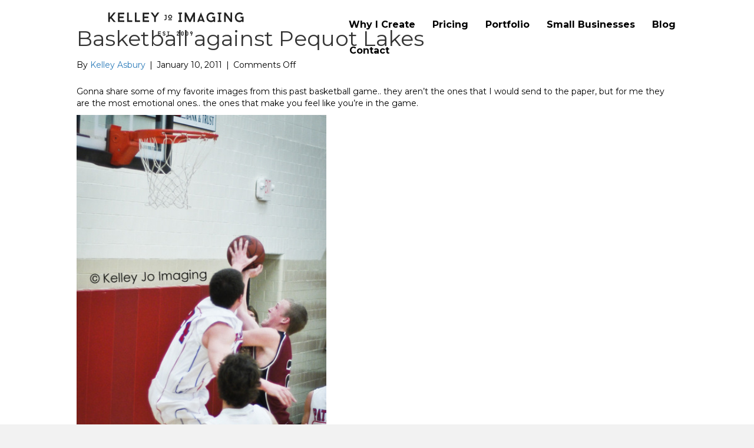

--- FILE ---
content_type: text/html; charset=UTF-8
request_url: https://kelleyjoimaging.com/basketball-against-pequot-lakes/
body_size: 47958
content:
<!DOCTYPE html>
<html lang="en-US">
<head>
<meta charset="UTF-8" />
<meta name='viewport' content='width=device-width, initial-scale=1.0' />
<meta http-equiv='X-UA-Compatible' content='IE=edge' />
<link rel="profile" href="https://gmpg.org/xfn/11" />
<meta name='robots' content='index, follow, max-image-preview:large, max-snippet:-1, max-video-preview:-1' />

	<!-- This site is optimized with the Yoast SEO plugin v26.1.1 - https://yoast.com/wordpress/plugins/seo/ -->
	<title>Basketball against Pequot Lakes - Kelley Jo Imaging</title>
	<link rel="canonical" href="https://kelleyjoimaging.com/basketball-against-pequot-lakes/" />
	<meta property="og:locale" content="en_US" />
	<meta property="og:type" content="article" />
	<meta property="og:title" content="Basketball against Pequot Lakes - Kelley Jo Imaging" />
	<meta property="og:description" content="Gonna share some of my favorite images from this past basketball game.. they aren&#8217;t the ones that I would send to the paper, but for me they are the most emotional ones.. the ones that make you feel like you&#8217;re in the game.  [love the emotion in this one and the next image]  [I like&hellip;" />
	<meta property="og:url" content="https://kelleyjoimaging.com/basketball-against-pequot-lakes/" />
	<meta property="og:site_name" content="Kelley Jo Imaging" />
	<meta property="article:published_time" content="2011-01-10T17:20:00+00:00" />
	<meta property="og:image" content="http://2.bp.blogspot.com/_bkrI9ZWNsnM/TSp_1jKZpGI/AAAAAAAABWs/knn7i7620Gs/s640/01.07.11_KJK_0015.JPG" />
	<meta name="author" content="Kelley Asbury" />
	<meta name="twitter:card" content="summary_large_image" />
	<meta name="twitter:label1" content="Written by" />
	<meta name="twitter:data1" content="Kelley Asbury" />
	<meta name="twitter:label2" content="Est. reading time" />
	<meta name="twitter:data2" content="1 minute" />
	<script type="application/ld+json" class="yoast-schema-graph">{"@context":"https://schema.org","@graph":[{"@type":"WebPage","@id":"https://kelleyjoimaging.com/basketball-against-pequot-lakes/","url":"https://kelleyjoimaging.com/basketball-against-pequot-lakes/","name":"Basketball against Pequot Lakes - Kelley Jo Imaging","isPartOf":{"@id":"https://kelleyjoimaging.com/#website"},"primaryImageOfPage":{"@id":"https://kelleyjoimaging.com/basketball-against-pequot-lakes/#primaryimage"},"image":{"@id":"https://kelleyjoimaging.com/basketball-against-pequot-lakes/#primaryimage"},"thumbnailUrl":"http://2.bp.blogspot.com/_bkrI9ZWNsnM/TSp_1jKZpGI/AAAAAAAABWs/knn7i7620Gs/s640/01.07.11_KJK_0015.JPG","datePublished":"2011-01-10T17:20:00+00:00","author":{"@id":"https://kelleyjoimaging.com/#/schema/person/5ec16aded709eaa2fa86f92e7e8ba186"},"breadcrumb":{"@id":"https://kelleyjoimaging.com/basketball-against-pequot-lakes/#breadcrumb"},"inLanguage":"en-US","potentialAction":[{"@type":"ReadAction","target":["https://kelleyjoimaging.com/basketball-against-pequot-lakes/"]}]},{"@type":"ImageObject","inLanguage":"en-US","@id":"https://kelleyjoimaging.com/basketball-against-pequot-lakes/#primaryimage","url":"http://2.bp.blogspot.com/_bkrI9ZWNsnM/TSp_1jKZpGI/AAAAAAAABWs/knn7i7620Gs/s640/01.07.11_KJK_0015.JPG","contentUrl":"http://2.bp.blogspot.com/_bkrI9ZWNsnM/TSp_1jKZpGI/AAAAAAAABWs/knn7i7620Gs/s640/01.07.11_KJK_0015.JPG"},{"@type":"BreadcrumbList","@id":"https://kelleyjoimaging.com/basketball-against-pequot-lakes/#breadcrumb","itemListElement":[{"@type":"ListItem","position":1,"name":"Home","item":"https://kelleyjoimaging.com/"},{"@type":"ListItem","position":2,"name":"Basketball against Pequot Lakes"}]},{"@type":"WebSite","@id":"https://kelleyjoimaging.com/#website","url":"https://kelleyjoimaging.com/","name":"Kelley Jo Imaging","description":"Since 2009","potentialAction":[{"@type":"SearchAction","target":{"@type":"EntryPoint","urlTemplate":"https://kelleyjoimaging.com/?s={search_term_string}"},"query-input":{"@type":"PropertyValueSpecification","valueRequired":true,"valueName":"search_term_string"}}],"inLanguage":"en-US"},{"@type":"Person","@id":"https://kelleyjoimaging.com/#/schema/person/5ec16aded709eaa2fa86f92e7e8ba186","name":"Kelley Asbury","image":{"@type":"ImageObject","inLanguage":"en-US","@id":"https://kelleyjoimaging.com/#/schema/person/image/","url":"https://secure.gravatar.com/avatar/42543340e286a8dc79d09c6ae6dd9caa93b64c4b2fd63e9b7342a542f9868aa8?s=96&d=mm&r=g","contentUrl":"https://secure.gravatar.com/avatar/42543340e286a8dc79d09c6ae6dd9caa93b64c4b2fd63e9b7342a542f9868aa8?s=96&d=mm&r=g","caption":"Kelley Asbury"},"sameAs":["https://kelleyjoimaging.com"],"url":"https://kelleyjoimaging.com/author/kelleykossan/"}]}</script>
	<!-- / Yoast SEO plugin. -->


<link rel='dns-prefetch' href='//fonts.googleapis.com' />
<link href='https://fonts.gstatic.com' crossorigin rel='preconnect' />
<link rel="alternate" type="application/rss+xml" title="Kelley Jo Imaging &raquo; Feed" href="https://kelleyjoimaging.com/feed/" />
<link rel="alternate" title="oEmbed (JSON)" type="application/json+oembed" href="https://kelleyjoimaging.com/wp-json/oembed/1.0/embed?url=https%3A%2F%2Fkelleyjoimaging.com%2Fbasketball-against-pequot-lakes%2F" />
<link rel="alternate" title="oEmbed (XML)" type="text/xml+oembed" href="https://kelleyjoimaging.com/wp-json/oembed/1.0/embed?url=https%3A%2F%2Fkelleyjoimaging.com%2Fbasketball-against-pequot-lakes%2F&#038;format=xml" />
<link rel="preload" href="https://kelleyjoimaging.com/wp-content/plugins/bb-plugin/fonts/fontawesome/5.15.4/webfonts/fa-solid-900.woff2" as="font" type="font/woff2" crossorigin="anonymous">
<link rel="preload" href="https://kelleyjoimaging.com/wp-content/plugins/bb-plugin/fonts/fontawesome/5.15.4/webfonts/fa-regular-400.woff2" as="font" type="font/woff2" crossorigin="anonymous">
<link rel="preload" href="https://kelleyjoimaging.com/wp-content/plugins/bb-plugin/fonts/fontawesome/5.15.4/webfonts/fa-brands-400.woff2" as="font" type="font/woff2" crossorigin="anonymous">
		<style>
			.lazyload,
			.lazyloading {
				max-width: 100%;
			}
		</style>
				<!-- This site uses the Google Analytics by MonsterInsights plugin v9.10.0 - Using Analytics tracking - https://www.monsterinsights.com/ -->
		<!-- Note: MonsterInsights is not currently configured on this site. The site owner needs to authenticate with Google Analytics in the MonsterInsights settings panel. -->
					<!-- No tracking code set -->
				<!-- / Google Analytics by MonsterInsights -->
		<style id='wp-img-auto-sizes-contain-inline-css'>
img:is([sizes=auto i],[sizes^="auto," i]){contain-intrinsic-size:3000px 1500px}
/*# sourceURL=wp-img-auto-sizes-contain-inline-css */
</style>
<style id='wp-emoji-styles-inline-css'>

	img.wp-smiley, img.emoji {
		display: inline !important;
		border: none !important;
		box-shadow: none !important;
		height: 1em !important;
		width: 1em !important;
		margin: 0 0.07em !important;
		vertical-align: -0.1em !important;
		background: none !important;
		padding: 0 !important;
	}
/*# sourceURL=wp-emoji-styles-inline-css */
</style>
<style id='wp-block-library-inline-css'>
:root{--wp-block-synced-color:#7a00df;--wp-block-synced-color--rgb:122,0,223;--wp-bound-block-color:var(--wp-block-synced-color);--wp-editor-canvas-background:#ddd;--wp-admin-theme-color:#007cba;--wp-admin-theme-color--rgb:0,124,186;--wp-admin-theme-color-darker-10:#006ba1;--wp-admin-theme-color-darker-10--rgb:0,107,160.5;--wp-admin-theme-color-darker-20:#005a87;--wp-admin-theme-color-darker-20--rgb:0,90,135;--wp-admin-border-width-focus:2px}@media (min-resolution:192dpi){:root{--wp-admin-border-width-focus:1.5px}}.wp-element-button{cursor:pointer}:root .has-very-light-gray-background-color{background-color:#eee}:root .has-very-dark-gray-background-color{background-color:#313131}:root .has-very-light-gray-color{color:#eee}:root .has-very-dark-gray-color{color:#313131}:root .has-vivid-green-cyan-to-vivid-cyan-blue-gradient-background{background:linear-gradient(135deg,#00d084,#0693e3)}:root .has-purple-crush-gradient-background{background:linear-gradient(135deg,#34e2e4,#4721fb 50%,#ab1dfe)}:root .has-hazy-dawn-gradient-background{background:linear-gradient(135deg,#faaca8,#dad0ec)}:root .has-subdued-olive-gradient-background{background:linear-gradient(135deg,#fafae1,#67a671)}:root .has-atomic-cream-gradient-background{background:linear-gradient(135deg,#fdd79a,#004a59)}:root .has-nightshade-gradient-background{background:linear-gradient(135deg,#330968,#31cdcf)}:root .has-midnight-gradient-background{background:linear-gradient(135deg,#020381,#2874fc)}:root{--wp--preset--font-size--normal:16px;--wp--preset--font-size--huge:42px}.has-regular-font-size{font-size:1em}.has-larger-font-size{font-size:2.625em}.has-normal-font-size{font-size:var(--wp--preset--font-size--normal)}.has-huge-font-size{font-size:var(--wp--preset--font-size--huge)}.has-text-align-center{text-align:center}.has-text-align-left{text-align:left}.has-text-align-right{text-align:right}.has-fit-text{white-space:nowrap!important}#end-resizable-editor-section{display:none}.aligncenter{clear:both}.items-justified-left{justify-content:flex-start}.items-justified-center{justify-content:center}.items-justified-right{justify-content:flex-end}.items-justified-space-between{justify-content:space-between}.screen-reader-text{border:0;clip-path:inset(50%);height:1px;margin:-1px;overflow:hidden;padding:0;position:absolute;width:1px;word-wrap:normal!important}.screen-reader-text:focus{background-color:#ddd;clip-path:none;color:#444;display:block;font-size:1em;height:auto;left:5px;line-height:normal;padding:15px 23px 14px;text-decoration:none;top:5px;width:auto;z-index:100000}html :where(.has-border-color){border-style:solid}html :where([style*=border-top-color]){border-top-style:solid}html :where([style*=border-right-color]){border-right-style:solid}html :where([style*=border-bottom-color]){border-bottom-style:solid}html :where([style*=border-left-color]){border-left-style:solid}html :where([style*=border-width]){border-style:solid}html :where([style*=border-top-width]){border-top-style:solid}html :where([style*=border-right-width]){border-right-style:solid}html :where([style*=border-bottom-width]){border-bottom-style:solid}html :where([style*=border-left-width]){border-left-style:solid}html :where(img[class*=wp-image-]){height:auto;max-width:100%}:where(figure){margin:0 0 1em}html :where(.is-position-sticky){--wp-admin--admin-bar--position-offset:var(--wp-admin--admin-bar--height,0px)}@media screen and (max-width:600px){html :where(.is-position-sticky){--wp-admin--admin-bar--position-offset:0px}}

/*# sourceURL=wp-block-library-inline-css */
</style><style id='global-styles-inline-css'>
:root{--wp--preset--aspect-ratio--square: 1;--wp--preset--aspect-ratio--4-3: 4/3;--wp--preset--aspect-ratio--3-4: 3/4;--wp--preset--aspect-ratio--3-2: 3/2;--wp--preset--aspect-ratio--2-3: 2/3;--wp--preset--aspect-ratio--16-9: 16/9;--wp--preset--aspect-ratio--9-16: 9/16;--wp--preset--color--black: #000000;--wp--preset--color--cyan-bluish-gray: #abb8c3;--wp--preset--color--white: #ffffff;--wp--preset--color--pale-pink: #f78da7;--wp--preset--color--vivid-red: #cf2e2e;--wp--preset--color--luminous-vivid-orange: #ff6900;--wp--preset--color--luminous-vivid-amber: #fcb900;--wp--preset--color--light-green-cyan: #7bdcb5;--wp--preset--color--vivid-green-cyan: #00d084;--wp--preset--color--pale-cyan-blue: #8ed1fc;--wp--preset--color--vivid-cyan-blue: #0693e3;--wp--preset--color--vivid-purple: #9b51e0;--wp--preset--color--fl-heading-text: #333333;--wp--preset--color--fl-body-bg: #f2f2f2;--wp--preset--color--fl-body-text: #000000;--wp--preset--color--fl-accent: #2b7bb9;--wp--preset--color--fl-accent-hover: #2b7bb9;--wp--preset--color--fl-topbar-bg: #ffffff;--wp--preset--color--fl-topbar-text: #000000;--wp--preset--color--fl-topbar-link: #428bca;--wp--preset--color--fl-topbar-hover: #428bca;--wp--preset--color--fl-header-bg: #ffffff;--wp--preset--color--fl-header-text: #000000;--wp--preset--color--fl-header-link: #428bca;--wp--preset--color--fl-header-hover: #428bca;--wp--preset--color--fl-nav-bg: #ffffff;--wp--preset--color--fl-nav-link: #428bca;--wp--preset--color--fl-nav-hover: #428bca;--wp--preset--color--fl-content-bg: #ffffff;--wp--preset--color--fl-footer-widgets-bg: #ffffff;--wp--preset--color--fl-footer-widgets-text: #000000;--wp--preset--color--fl-footer-widgets-link: #428bca;--wp--preset--color--fl-footer-widgets-hover: #428bca;--wp--preset--color--fl-footer-bg: #ffffff;--wp--preset--color--fl-footer-text: #000000;--wp--preset--color--fl-footer-link: #428bca;--wp--preset--color--fl-footer-hover: #428bca;--wp--preset--gradient--vivid-cyan-blue-to-vivid-purple: linear-gradient(135deg,rgb(6,147,227) 0%,rgb(155,81,224) 100%);--wp--preset--gradient--light-green-cyan-to-vivid-green-cyan: linear-gradient(135deg,rgb(122,220,180) 0%,rgb(0,208,130) 100%);--wp--preset--gradient--luminous-vivid-amber-to-luminous-vivid-orange: linear-gradient(135deg,rgb(252,185,0) 0%,rgb(255,105,0) 100%);--wp--preset--gradient--luminous-vivid-orange-to-vivid-red: linear-gradient(135deg,rgb(255,105,0) 0%,rgb(207,46,46) 100%);--wp--preset--gradient--very-light-gray-to-cyan-bluish-gray: linear-gradient(135deg,rgb(238,238,238) 0%,rgb(169,184,195) 100%);--wp--preset--gradient--cool-to-warm-spectrum: linear-gradient(135deg,rgb(74,234,220) 0%,rgb(151,120,209) 20%,rgb(207,42,186) 40%,rgb(238,44,130) 60%,rgb(251,105,98) 80%,rgb(254,248,76) 100%);--wp--preset--gradient--blush-light-purple: linear-gradient(135deg,rgb(255,206,236) 0%,rgb(152,150,240) 100%);--wp--preset--gradient--blush-bordeaux: linear-gradient(135deg,rgb(254,205,165) 0%,rgb(254,45,45) 50%,rgb(107,0,62) 100%);--wp--preset--gradient--luminous-dusk: linear-gradient(135deg,rgb(255,203,112) 0%,rgb(199,81,192) 50%,rgb(65,88,208) 100%);--wp--preset--gradient--pale-ocean: linear-gradient(135deg,rgb(255,245,203) 0%,rgb(182,227,212) 50%,rgb(51,167,181) 100%);--wp--preset--gradient--electric-grass: linear-gradient(135deg,rgb(202,248,128) 0%,rgb(113,206,126) 100%);--wp--preset--gradient--midnight: linear-gradient(135deg,rgb(2,3,129) 0%,rgb(40,116,252) 100%);--wp--preset--font-size--small: 13px;--wp--preset--font-size--medium: 20px;--wp--preset--font-size--large: 36px;--wp--preset--font-size--x-large: 42px;--wp--preset--spacing--20: 0.44rem;--wp--preset--spacing--30: 0.67rem;--wp--preset--spacing--40: 1rem;--wp--preset--spacing--50: 1.5rem;--wp--preset--spacing--60: 2.25rem;--wp--preset--spacing--70: 3.38rem;--wp--preset--spacing--80: 5.06rem;--wp--preset--shadow--natural: 6px 6px 9px rgba(0, 0, 0, 0.2);--wp--preset--shadow--deep: 12px 12px 50px rgba(0, 0, 0, 0.4);--wp--preset--shadow--sharp: 6px 6px 0px rgba(0, 0, 0, 0.2);--wp--preset--shadow--outlined: 6px 6px 0px -3px rgb(255, 255, 255), 6px 6px rgb(0, 0, 0);--wp--preset--shadow--crisp: 6px 6px 0px rgb(0, 0, 0);}:where(.is-layout-flex){gap: 0.5em;}:where(.is-layout-grid){gap: 0.5em;}body .is-layout-flex{display: flex;}.is-layout-flex{flex-wrap: wrap;align-items: center;}.is-layout-flex > :is(*, div){margin: 0;}body .is-layout-grid{display: grid;}.is-layout-grid > :is(*, div){margin: 0;}:where(.wp-block-columns.is-layout-flex){gap: 2em;}:where(.wp-block-columns.is-layout-grid){gap: 2em;}:where(.wp-block-post-template.is-layout-flex){gap: 1.25em;}:where(.wp-block-post-template.is-layout-grid){gap: 1.25em;}.has-black-color{color: var(--wp--preset--color--black) !important;}.has-cyan-bluish-gray-color{color: var(--wp--preset--color--cyan-bluish-gray) !important;}.has-white-color{color: var(--wp--preset--color--white) !important;}.has-pale-pink-color{color: var(--wp--preset--color--pale-pink) !important;}.has-vivid-red-color{color: var(--wp--preset--color--vivid-red) !important;}.has-luminous-vivid-orange-color{color: var(--wp--preset--color--luminous-vivid-orange) !important;}.has-luminous-vivid-amber-color{color: var(--wp--preset--color--luminous-vivid-amber) !important;}.has-light-green-cyan-color{color: var(--wp--preset--color--light-green-cyan) !important;}.has-vivid-green-cyan-color{color: var(--wp--preset--color--vivid-green-cyan) !important;}.has-pale-cyan-blue-color{color: var(--wp--preset--color--pale-cyan-blue) !important;}.has-vivid-cyan-blue-color{color: var(--wp--preset--color--vivid-cyan-blue) !important;}.has-vivid-purple-color{color: var(--wp--preset--color--vivid-purple) !important;}.has-black-background-color{background-color: var(--wp--preset--color--black) !important;}.has-cyan-bluish-gray-background-color{background-color: var(--wp--preset--color--cyan-bluish-gray) !important;}.has-white-background-color{background-color: var(--wp--preset--color--white) !important;}.has-pale-pink-background-color{background-color: var(--wp--preset--color--pale-pink) !important;}.has-vivid-red-background-color{background-color: var(--wp--preset--color--vivid-red) !important;}.has-luminous-vivid-orange-background-color{background-color: var(--wp--preset--color--luminous-vivid-orange) !important;}.has-luminous-vivid-amber-background-color{background-color: var(--wp--preset--color--luminous-vivid-amber) !important;}.has-light-green-cyan-background-color{background-color: var(--wp--preset--color--light-green-cyan) !important;}.has-vivid-green-cyan-background-color{background-color: var(--wp--preset--color--vivid-green-cyan) !important;}.has-pale-cyan-blue-background-color{background-color: var(--wp--preset--color--pale-cyan-blue) !important;}.has-vivid-cyan-blue-background-color{background-color: var(--wp--preset--color--vivid-cyan-blue) !important;}.has-vivid-purple-background-color{background-color: var(--wp--preset--color--vivid-purple) !important;}.has-black-border-color{border-color: var(--wp--preset--color--black) !important;}.has-cyan-bluish-gray-border-color{border-color: var(--wp--preset--color--cyan-bluish-gray) !important;}.has-white-border-color{border-color: var(--wp--preset--color--white) !important;}.has-pale-pink-border-color{border-color: var(--wp--preset--color--pale-pink) !important;}.has-vivid-red-border-color{border-color: var(--wp--preset--color--vivid-red) !important;}.has-luminous-vivid-orange-border-color{border-color: var(--wp--preset--color--luminous-vivid-orange) !important;}.has-luminous-vivid-amber-border-color{border-color: var(--wp--preset--color--luminous-vivid-amber) !important;}.has-light-green-cyan-border-color{border-color: var(--wp--preset--color--light-green-cyan) !important;}.has-vivid-green-cyan-border-color{border-color: var(--wp--preset--color--vivid-green-cyan) !important;}.has-pale-cyan-blue-border-color{border-color: var(--wp--preset--color--pale-cyan-blue) !important;}.has-vivid-cyan-blue-border-color{border-color: var(--wp--preset--color--vivid-cyan-blue) !important;}.has-vivid-purple-border-color{border-color: var(--wp--preset--color--vivid-purple) !important;}.has-vivid-cyan-blue-to-vivid-purple-gradient-background{background: var(--wp--preset--gradient--vivid-cyan-blue-to-vivid-purple) !important;}.has-light-green-cyan-to-vivid-green-cyan-gradient-background{background: var(--wp--preset--gradient--light-green-cyan-to-vivid-green-cyan) !important;}.has-luminous-vivid-amber-to-luminous-vivid-orange-gradient-background{background: var(--wp--preset--gradient--luminous-vivid-amber-to-luminous-vivid-orange) !important;}.has-luminous-vivid-orange-to-vivid-red-gradient-background{background: var(--wp--preset--gradient--luminous-vivid-orange-to-vivid-red) !important;}.has-very-light-gray-to-cyan-bluish-gray-gradient-background{background: var(--wp--preset--gradient--very-light-gray-to-cyan-bluish-gray) !important;}.has-cool-to-warm-spectrum-gradient-background{background: var(--wp--preset--gradient--cool-to-warm-spectrum) !important;}.has-blush-light-purple-gradient-background{background: var(--wp--preset--gradient--blush-light-purple) !important;}.has-blush-bordeaux-gradient-background{background: var(--wp--preset--gradient--blush-bordeaux) !important;}.has-luminous-dusk-gradient-background{background: var(--wp--preset--gradient--luminous-dusk) !important;}.has-pale-ocean-gradient-background{background: var(--wp--preset--gradient--pale-ocean) !important;}.has-electric-grass-gradient-background{background: var(--wp--preset--gradient--electric-grass) !important;}.has-midnight-gradient-background{background: var(--wp--preset--gradient--midnight) !important;}.has-small-font-size{font-size: var(--wp--preset--font-size--small) !important;}.has-medium-font-size{font-size: var(--wp--preset--font-size--medium) !important;}.has-large-font-size{font-size: var(--wp--preset--font-size--large) !important;}.has-x-large-font-size{font-size: var(--wp--preset--font-size--x-large) !important;}
/*# sourceURL=global-styles-inline-css */
</style>

<style id='classic-theme-styles-inline-css'>
/*! This file is auto-generated */
.wp-block-button__link{color:#fff;background-color:#32373c;border-radius:9999px;box-shadow:none;text-decoration:none;padding:calc(.667em + 2px) calc(1.333em + 2px);font-size:1.125em}.wp-block-file__button{background:#32373c;color:#fff;text-decoration:none}
/*# sourceURL=/wp-includes/css/classic-themes.min.css */
</style>
<link rel='stylesheet' id='contact-form-7-css' href='https://kelleyjoimaging.com/wp-content/plugins/contact-form-7/includes/css/styles.css?ver=6.1.3' media='all' />
<link rel='stylesheet' id='font-awesome-5-css' href='https://kelleyjoimaging.com/wp-content/plugins/bb-plugin/fonts/fontawesome/5.15.4/css/all.min.css?ver=2.9.4' media='all' />
<link rel='stylesheet' id='fl-builder-layout-bundle-72030cbc1483abe117c1f939d511e269-css' href='https://kelleyjoimaging.com/wp-content/uploads/bb-plugin/cache/72030cbc1483abe117c1f939d511e269-layout-bundle.css?ver=2.9.4-1.5.2' media='all' />
<link rel='stylesheet' id='jquery-magnificpopup-css' href='https://kelleyjoimaging.com/wp-content/plugins/bb-plugin/css/jquery.magnificpopup.min.css?ver=2.9.4' media='all' />
<link rel='stylesheet' id='base-css' href='https://kelleyjoimaging.com/wp-content/themes/bb-theme/css/base.min.css?ver=1.7.16' media='all' />
<link rel='stylesheet' id='fl-automator-skin-css' href='https://kelleyjoimaging.com/wp-content/uploads/bb-theme/skin-6672f74750611.css?ver=1.7.16' media='all' />
<link rel='stylesheet' id='fl-child-theme-css' href='https://kelleyjoimaging.com/wp-content/themes/bb-theme-child/style.css?ver=6.9' media='all' />
<link rel='stylesheet' id='pp-animate-css' href='https://kelleyjoimaging.com/wp-content/plugins/bbpowerpack/assets/css/animate.min.css?ver=3.5.1' media='all' />
<link rel='stylesheet' id='fl-builder-google-fonts-f055e9ebd2af4b44eb261638fcb36f3a-css' href='//fonts.googleapis.com/css?family=Montserrat%3A300%2C400%2C700%2C400&#038;ver=6.9' media='all' />
<script src="https://kelleyjoimaging.com/wp-includes/js/jquery/jquery.min.js?ver=3.7.1" id="jquery-core-js"></script>
<script src="https://kelleyjoimaging.com/wp-includes/js/jquery/jquery-migrate.min.js?ver=3.4.1" id="jquery-migrate-js"></script>
<link rel="https://api.w.org/" href="https://kelleyjoimaging.com/wp-json/" /><link rel="alternate" title="JSON" type="application/json" href="https://kelleyjoimaging.com/wp-json/wp/v2/posts/247" /><link rel="EditURI" type="application/rsd+xml" title="RSD" href="https://kelleyjoimaging.com/xmlrpc.php?rsd" />
<meta name="generator" content="WordPress 6.9" />
<link rel='shortlink' href='https://kelleyjoimaging.com/?p=247' />
		<script>
			var bb_powerpack = {
				search_term: '',
				version: '2.38.3',
				getAjaxUrl: function() { return atob( 'aHR0cHM6Ly9rZWxsZXlqb2ltYWdpbmcuY29tL3dwLWFkbWluL2FkbWluLWFqYXgucGhw' ); },
				callback: function() {}
			};
		</script>
				<script>
			document.documentElement.className = document.documentElement.className.replace('no-js', 'js');
		</script>
				<style>
			.no-js img.lazyload {
				display: none;
			}

			figure.wp-block-image img.lazyloading {
				min-width: 150px;
			}

			.lazyload,
			.lazyloading {
				--smush-placeholder-width: 100px;
				--smush-placeholder-aspect-ratio: 1/1;
				width: var(--smush-image-width, var(--smush-placeholder-width)) !important;
				aspect-ratio: var(--smush-image-aspect-ratio, var(--smush-placeholder-aspect-ratio)) !important;
			}

						.lazyload, .lazyloading {
				opacity: 0;
			}

			.lazyloaded {
				opacity: 1;
				transition: opacity 400ms;
				transition-delay: 0ms;
			}

					</style>
		<link rel="icon" href="https://kelleyjoimaging.com/wp-content/uploads/2020/10/cropped-KJI_Favicon-1-32x32.jpg" sizes="32x32" />
<link rel="icon" href="https://kelleyjoimaging.com/wp-content/uploads/2020/10/cropped-KJI_Favicon-1-192x192.jpg" sizes="192x192" />
<link rel="apple-touch-icon" href="https://kelleyjoimaging.com/wp-content/uploads/2020/10/cropped-KJI_Favicon-1-180x180.jpg" />
<meta name="msapplication-TileImage" content="https://kelleyjoimaging.com/wp-content/uploads/2020/10/cropped-KJI_Favicon-1-270x270.jpg" />
</head>
<body class="wp-singular post-template-default single single-post postid-247 single-format-standard wp-theme-bb-theme wp-child-theme-bb-theme-child fl-builder-2-9-4 fl-themer-1-5-2 fl-theme-1-7-16 fl-no-js fl-theme-builder-header fl-theme-builder-header-header fl-theme-builder-footer fl-theme-builder-footer-footer fl-framework-base fl-preset-default fl-full-width fl-has-sidebar fl-scroll-to-top fl-search-active" itemscope="itemscope" itemtype="https://schema.org/WebPage">
<a aria-label="Skip to content" class="fl-screen-reader-text" href="#fl-main-content">Skip to content</a><div class="fl-page">
	<header class="fl-builder-content fl-builder-content-8288 fl-builder-global-templates-locked" data-post-id="8288" data-type="header" data-sticky="0" data-sticky-on="" data-sticky-breakpoint="medium" data-shrink="0" data-overlay="1" data-overlay-bg="transparent" data-shrink-image-height="50px" role="banner" itemscope="itemscope" itemtype="http://schema.org/WPHeader"><div class="fl-row fl-row-full-width fl-row-bg-none fl-node-2flikv05c18n fl-row-default-height fl-row-align-center" data-node="2flikv05c18n">
	<div class="fl-row-content-wrap">
						<div class="fl-row-content fl-row-fixed-width fl-node-content">
		
<div class="fl-col-group fl-node-5bg0l2qs9ron" data-node="5bg0l2qs9ron">
			<div class="fl-col fl-node-9k8lsn0hdo5c fl-col-bg-color fl-col-small" data-node="9k8lsn0hdo5c">
	<div class="fl-col-content fl-node-content"><div class="fl-module fl-module-photo fl-node-0431ia9v8r7d" data-node="0431ia9v8r7d">
	<div class="fl-module-content fl-node-content">
		<div class="fl-photo fl-photo-align-center" itemscope itemtype="https://schema.org/ImageObject">
	<div class="fl-photo-content fl-photo-img-png">
				<img decoding="async" class="fl-photo-img wp-image-391 size-full" src="https://kelleyjoimaging.com/wp-content/uploads/2014/01/logo.png" alt="logo" itemprop="image" height="42" width="232" title="logo"  data-no-lazy="1" />
					</div>
	</div>
	</div>
</div>
</div>
</div>
			<div class="fl-col fl-node-8hk3r6vdjf7e fl-col-bg-color" data-node="8hk3r6vdjf7e">
	<div class="fl-col-content fl-node-content"><div class="fl-module fl-module-menu fl-node-s8hkm10x34o9" data-node="s8hkm10x34o9">
	<div class="fl-module-content fl-node-content">
		<div class="fl-menu fl-menu-responsive-toggle-mobile">
	<button class="fl-menu-mobile-toggle hamburger" aria-label="Menu"><span class="fl-menu-icon svg-container"><svg version="1.1" class="hamburger-menu" xmlns="http://www.w3.org/2000/svg" xmlns:xlink="http://www.w3.org/1999/xlink" viewBox="0 0 512 512">
<rect class="fl-hamburger-menu-top" width="512" height="102"/>
<rect class="fl-hamburger-menu-middle" y="205" width="512" height="102"/>
<rect class="fl-hamburger-menu-bottom" y="410" width="512" height="102"/>
</svg>
</span></button>	<div class="fl-clear"></div>
	<nav aria-label="Menu" itemscope="itemscope" itemtype="https://schema.org/SiteNavigationElement"><ul id="menu-menu-1" class="menu fl-menu-horizontal fl-toggle-none"><li id="menu-item-506" class="menu-item menu-item-type-post_type menu-item-object-page"><a href="https://kelleyjoimaging.com/about/">Why I Create</a></li><li id="menu-item-488" class="menu-item menu-item-type-post_type menu-item-object-page"><a href="https://kelleyjoimaging.com/pricing/">Pricing</a></li><li id="menu-item-7920" class="menu-item menu-item-type-custom menu-item-object-custom menu-item-has-children fl-has-submenu"><div class="fl-has-submenu-container"><a>Portfolio</a><span class="fl-menu-toggle"></span></div><ul class="sub-menu">	<li id="menu-item-7898" class="menu-item menu-item-type-post_type menu-item-object-page"><a href="https://kelleyjoimaging.com/family-2/">Family</a></li>	<li id="menu-item-7892" class="menu-item menu-item-type-post_type menu-item-object-page"><a href="https://kelleyjoimaging.com/wedding/">Weddings</a></li>	<li id="menu-item-7909" class="menu-item menu-item-type-post_type menu-item-object-page"><a href="https://kelleyjoimaging.com/portraits/">Portraits</a></li></ul></li><li id="menu-item-6699" class="menu-item menu-item-type-post_type menu-item-object-page"><a href="https://kelleyjoimaging.com/small-businesses/">Small Businesses</a></li><li id="menu-item-375" class="menu-item menu-item-type-post_type menu-item-object-page"><a href="https://kelleyjoimaging.com/blog/">Blog</a></li><li id="menu-item-735" class="menu-item menu-item-type-post_type menu-item-object-page"><a href="https://kelleyjoimaging.com/contact/">Contact</a></li></ul></nav></div>
	</div>
</div>
</div>
</div>
	</div>
		</div>
	</div>
</div>
</header>	<div id="fl-main-content" class="fl-page-content" itemprop="mainContentOfPage" role="main">

		
<div class="container">
	<div class="row">

		
		<div class="fl-content col-md-12">
			<article class="fl-post post-247 post type-post status-publish format-standard hentry category-basketball category-cardinals category-my-work category-photographs category-photography category-photos category-sports" id="fl-post-247" itemscope itemtype="https://schema.org/BlogPosting">

	
	<header class="fl-post-header">
		<h1 class="fl-post-title" itemprop="headline">
			Basketball against Pequot Lakes					</h1>
		<div class="fl-post-meta fl-post-meta-top"><span class="fl-post-author">By <a href="https://kelleyjoimaging.com/author/kelleykossan/"><span>Kelley Asbury</span></a></span><span class="fl-sep"> | </span><span class="fl-post-date">January 10, 2011</span><span class="fl-sep"> | </span><span class="fl-comments-popup-link"><span>Comments Off<span class="screen-reader-text"> on Basketball against Pequot Lakes</span></span></span></div><meta itemscope itemprop="mainEntityOfPage" itemtype="https://schema.org/WebPage" itemid="https://kelleyjoimaging.com/basketball-against-pequot-lakes/" content="Basketball against Pequot Lakes" /><meta itemprop="datePublished" content="2011-01-10" /><meta itemprop="dateModified" content="2011-01-10" /><div itemprop="publisher" itemscope itemtype="https://schema.org/Organization"><meta itemprop="name" content="Kelley Jo Imaging"></div><div itemscope itemprop="author" itemtype="https://schema.org/Person"><meta itemprop="url" content="https://kelleyjoimaging.com/author/kelleykossan/" /><meta itemprop="name" content="Kelley Asbury" /></div><div itemprop="interactionStatistic" itemscope itemtype="https://schema.org/InteractionCounter"><meta itemprop="interactionType" content="https://schema.org/CommentAction" /><meta itemprop="userInteractionCount" content="2" /></div>	</header><!-- .fl-post-header -->

	
	
	<div class="fl-post-content clearfix" itemprop="text">
		<p>Gonna share some of my favorite images from this past basketball game.. they aren&#8217;t the ones that I would send to the paper, but for me they are the most emotional ones.. the ones that make you feel like you&#8217;re in the game.</p>
<p></p>
<div><a href="http://2.bp.blogspot.com/_bkrI9ZWNsnM/TSp_1jKZpGI/AAAAAAAABWs/knn7i7620Gs/s1600/01.07.11_KJK_0015.JPG" imageanchor="1"><img fetchpriority="high" decoding="async" border="0" height="640" src="http://2.bp.blogspot.com/_bkrI9ZWNsnM/TSp_1jKZpGI/AAAAAAAABWs/knn7i7620Gs/s640/01.07.11_KJK_0015.JPG" width="424"></a></div>
<div> [love the emotion in this one and the next image]</div>
<div></div>
<div><a href="http://4.bp.blogspot.com/_bkrI9ZWNsnM/TSp_3eLxbtI/AAAAAAAABWw/lnLb9FxggEk/s1600/01.07.11_KJK_0032.JPG" imageanchor="1"><img decoding="async" border="0" height="640" data-src="http://4.bp.blogspot.com/_bkrI9ZWNsnM/TSp_3eLxbtI/AAAAAAAABWw/lnLb9FxggEk/s640/01.07.11_KJK_0032.JPG" width="424" src="[data-uri]" class="lazyload" style="--smush-placeholder-width: 424px; --smush-placeholder-aspect-ratio: 424/640;"></a></div>
<div><a href="http://3.bp.blogspot.com/_bkrI9ZWNsnM/TSp_47QCjpI/AAAAAAAABW0/kKMlbRHzVww/s1600/01.07.11_KJK_0043.JPG" imageanchor="1"><img decoding="async" border="0" height="640" data-src="http://3.bp.blogspot.com/_bkrI9ZWNsnM/TSp_47QCjpI/AAAAAAAABW0/kKMlbRHzVww/s640/01.07.11_KJK_0043.JPG" width="424" src="[data-uri]" class="lazyload" style="--smush-placeholder-width: 424px; --smush-placeholder-aspect-ratio: 424/640;"></a></div>
<div> [I like the simplicity of this shot&#8230; it almost feels like it could be you&#8230;]</div>
<p></p>
<div><a href="http://2.bp.blogspot.com/_bkrI9ZWNsnM/TSp_6Xv0fcI/AAAAAAAABW4/vi_xZmBZaqY/s1600/01.07.11_KJK_0083.JPG" imageanchor="1"><img decoding="async" border="0" height="640" data-src="http://2.bp.blogspot.com/_bkrI9ZWNsnM/TSp_6Xv0fcI/AAAAAAAABW4/vi_xZmBZaqY/s640/01.07.11_KJK_0083.JPG" width="424" src="[data-uri]" class="lazyload" style="--smush-placeholder-width: 424px; --smush-placeholder-aspect-ratio: 424/640;"></a></div>
<div> [Longbella gets rid of the ball just as a PL player collides]</div>
<p></p>
<div><a href="http://3.bp.blogspot.com/_bkrI9ZWNsnM/TSp_8LDm3ZI/AAAAAAAABW8/Yy9Wm9zfbw4/s1600/01.07.11_KJK_0096.JPG" imageanchor="1"><img decoding="async" border="0" height="640" data-src="http://3.bp.blogspot.com/_bkrI9ZWNsnM/TSp_8LDm3ZI/AAAAAAAABW8/Yy9Wm9zfbw4/s640/01.07.11_KJK_0096.JPG" width="424" src="[data-uri]" class="lazyload" style="--smush-placeholder-width: 424px; --smush-placeholder-aspect-ratio: 424/640;"></a></div>
<div>[I know this is off the other team.. but I just really love this shot. It *almost* deserves the word&#8230; Epic ;) ]</div>
<div></div>
<div></div>
<div></div>
<div><a href="http://4.bp.blogspot.com/_bkrI9ZWNsnM/TSqCb_VqckI/AAAAAAAABXA/mpT2NEIfenE/s1600/01.07.11_KJK_0097.JPG" imageanchor="1"><img decoding="async" border="0" height="424" data-src="http://4.bp.blogspot.com/_bkrI9ZWNsnM/TSqCb_VqckI/AAAAAAAABXA/mpT2NEIfenE/s640/01.07.11_KJK_0097.JPG" width="640" src="[data-uri]" class="lazyload" style="--smush-placeholder-width: 640px; --smush-placeholder-aspect-ratio: 640/424;"></a></div>
<div> [Vasquez takes the pass from Beachy and goes down to score {next image}]</div>
<p></p>
<div><a href="http://4.bp.blogspot.com/_bkrI9ZWNsnM/TSqCdvVb-qI/AAAAAAAABXE/k_6LoOr3sAo/s1600/01.07.11_KJK_0104.JPG" imageanchor="1"><img decoding="async" border="0" height="640" data-src="http://4.bp.blogspot.com/_bkrI9ZWNsnM/TSqCdvVb-qI/AAAAAAAABXE/k_6LoOr3sAo/s640/01.07.11_KJK_0104.JPG" width="424" src="[data-uri]" class="lazyload" style="--smush-placeholder-width: 424px; --smush-placeholder-aspect-ratio: 424/640;"></a></div>
<p></p>
<div><a href="http://4.bp.blogspot.com/_bkrI9ZWNsnM/TSqCexY_vnI/AAAAAAAABXI/unRlxkgMTF8/s1600/01.07.11_KJK_0115.JPG" imageanchor="1"><img decoding="async" border="0" height="640" data-src="http://4.bp.blogspot.com/_bkrI9ZWNsnM/TSqCexY_vnI/AAAAAAAABXI/unRlxkgMTF8/s640/01.07.11_KJK_0115.JPG" width="424" src="[data-uri]" class="lazyload" style="--smush-placeholder-width: 424px; --smush-placeholder-aspect-ratio: 424/640;"></a></div>
<div><a href="http://4.bp.blogspot.com/_bkrI9ZWNsnM/TSqCgYphQVI/AAAAAAAABXM/9d4y_V0kHfo/s1600/01.07.11_KJK_0127.JPG" imageanchor="1"><img decoding="async" border="0" height="640" data-src="http://4.bp.blogspot.com/_bkrI9ZWNsnM/TSqCgYphQVI/AAAAAAAABXM/9d4y_V0kHfo/s640/01.07.11_KJK_0127.JPG" width="424" src="[data-uri]" class="lazyload" style="--smush-placeholder-width: 424px; --smush-placeholder-aspect-ratio: 424/640;"></a></div>
<div> [Defense]</div>
<p></p>
<div><a href="http://2.bp.blogspot.com/_bkrI9ZWNsnM/TSqChu9kS4I/AAAAAAAABXQ/JSswUDx8_JE/s1600/01.07.11_KJK_0130.JPG" imageanchor="1"><img decoding="async" border="0" height="640" data-src="http://2.bp.blogspot.com/_bkrI9ZWNsnM/TSqChu9kS4I/AAAAAAAABXQ/JSswUDx8_JE/s640/01.07.11_KJK_0130.JPG" width="424" src="[data-uri]" class="lazyload" style="--smush-placeholder-width: 424px; --smush-placeholder-aspect-ratio: 424/640;"></a></div>
<div><a href="http://4.bp.blogspot.com/_bkrI9ZWNsnM/TSqCjCBbfGI/AAAAAAAABXU/rItPzmM5j2c/s1600/01.07.11_KJK_0143.JPG" imageanchor="1"><img decoding="async" border="0" height="640" data-src="http://4.bp.blogspot.com/_bkrI9ZWNsnM/TSqCjCBbfGI/AAAAAAAABXU/rItPzmM5j2c/s640/01.07.11_KJK_0143.JPG" width="424" src="[data-uri]" class="lazyload" style="--smush-placeholder-width: 424px; --smush-placeholder-aspect-ratio: 424/640;"></a></div>
<p></p>
<div><a href="http://4.bp.blogspot.com/_bkrI9ZWNsnM/TSqCkZH-JEI/AAAAAAAABXY/wx83pIwbDew/s1600/01.07.11_KJK_0158.JPG" imageanchor="1"><img decoding="async" border="0" height="640" data-src="http://4.bp.blogspot.com/_bkrI9ZWNsnM/TSqCkZH-JEI/AAAAAAAABXY/wx83pIwbDew/s640/01.07.11_KJK_0158.JPG" width="424" src="[data-uri]" class="lazyload" style="--smush-placeholder-width: 424px; --smush-placeholder-aspect-ratio: 424/640;"></a></div>
<div></div>
<div></div>
<div></div>
<div></div>
	</div><!-- .fl-post-content -->

	
	<div class="fl-post-meta fl-post-meta-bottom"><div class="fl-post-cats-tags">Posted in <a href="https://kelleyjoimaging.com/category/basketball/" rel="category tag">basketball</a>, <a href="https://kelleyjoimaging.com/category/cardinals/" rel="category tag">cardinals</a>, <a href="https://kelleyjoimaging.com/category/my-work/" rel="category tag">My Work</a>, <a href="https://kelleyjoimaging.com/category/photographs/" rel="category tag">photographs</a>, <a href="https://kelleyjoimaging.com/category/photography/" rel="category tag">photography</a>, <a href="https://kelleyjoimaging.com/category/photos/" rel="category tag">photos</a>, <a href="https://kelleyjoimaging.com/category/sports/" rel="category tag">sports</a></div></div>		
</article>


<!-- .fl-post -->
		</div>

		
	</div>
</div>


	</div><!-- .fl-page-content -->
	<footer class="fl-builder-content fl-builder-content-8289 fl-builder-global-templates-locked" data-post-id="8289" data-type="footer" itemscope="itemscope" itemtype="http://schema.org/WPFooter"><div class="fl-row fl-row-full-width fl-row-bg-color fl-node-tufd5a0wr3i4 fl-row-default-height fl-row-align-center" data-node="tufd5a0wr3i4">
	<div class="fl-row-content-wrap">
						<div class="fl-row-content fl-row-fixed-width fl-node-content">
		
<div class="fl-col-group fl-node-if9dj7texh2s" data-node="if9dj7texh2s">
			<div class="fl-col fl-node-351f8orqpgvu fl-col-bg-color fl-col-has-cols" data-node="351f8orqpgvu">
	<div class="fl-col-content fl-node-content">
<div class="fl-col-group fl-node-zcipokw3r0ag fl-col-group-nested" data-node="zcipokw3r0ag">
			<div class="fl-col fl-node-k3xidgua2p8v fl-col-bg-color fl-col-small" data-node="k3xidgua2p8v">
	<div class="fl-col-content fl-node-content"></div>
</div>
			<div class="fl-col fl-node-xc8m6zwrgnvq fl-col-bg-color fl-col-small" data-node="xc8m6zwrgnvq">
	<div class="fl-col-content fl-node-content"><div class="fl-module fl-module-rich-text fl-node-hfcn6zml5y3g" data-node="hfcn6zml5y3g">
	<div class="fl-module-content fl-node-content">
		<div class="fl-rich-text">
	<p>Copyright 2025 Kelley Jo Imaging - Brainerd, MN</p>
</div>
	</div>
</div>
</div>
</div>
			<div class="fl-col fl-node-g10d2za7lnxh fl-col-bg-color fl-col-small" data-node="g10d2za7lnxh">
	<div class="fl-col-content fl-node-content"><div class="fl-module fl-module-icon-group fl-node-vyrzgst4wj05" data-node="vyrzgst4wj05">
	<div class="fl-module-content fl-node-content">
		<div class="fl-icon-group">
	<span class="fl-icon">
								<a href="https://www.facebook.com/kelleyjoimaging" target="_blank" rel="noopener" >
							<i class="fab fa-facebook-f" aria-hidden="true"></i>
						</a>
			</span>
		<span class="fl-icon">
								<a href="https://www.instagram.com/kelleyjoimaging/" target="_blank" rel="noopener" >
							<i class="fab fa-instagram" aria-hidden="true"></i>
						</a>
			</span>
	</div>
	</div>
</div>
</div>
</div>
	</div>
</div>
</div>
	</div>
		</div>
	</div>
</div>
</footer>	</div><!-- .fl-page -->
<script type="speculationrules">
{"prefetch":[{"source":"document","where":{"and":[{"href_matches":"/*"},{"not":{"href_matches":["/wp-*.php","/wp-admin/*","/wp-content/uploads/*","/wp-content/*","/wp-content/plugins/*","/wp-content/themes/bb-theme-child/*","/wp-content/themes/bb-theme/*","/*\\?(.+)"]}},{"not":{"selector_matches":"a[rel~=\"nofollow\"]"}},{"not":{"selector_matches":".no-prefetch, .no-prefetch a"}}]},"eagerness":"conservative"}]}
</script>
<a href="#" role="button" id="fl-to-top"><span class="sr-only">Scroll To Top</span><i class="fas fa-chevron-up" aria-hidden="true"></i></a><script src="https://kelleyjoimaging.com/wp-includes/js/dist/hooks.min.js?ver=dd5603f07f9220ed27f1" id="wp-hooks-js"></script>
<script src="https://kelleyjoimaging.com/wp-includes/js/dist/i18n.min.js?ver=c26c3dc7bed366793375" id="wp-i18n-js"></script>
<script id="wp-i18n-js-after">
wp.i18n.setLocaleData( { 'text direction\u0004ltr': [ 'ltr' ] } );
//# sourceURL=wp-i18n-js-after
</script>
<script src="https://kelleyjoimaging.com/wp-content/plugins/contact-form-7/includes/swv/js/index.js?ver=6.1.3" id="swv-js"></script>
<script id="contact-form-7-js-before">
var wpcf7 = {
    "api": {
        "root": "https:\/\/kelleyjoimaging.com\/wp-json\/",
        "namespace": "contact-form-7\/v1"
    }
};
//# sourceURL=contact-form-7-js-before
</script>
<script src="https://kelleyjoimaging.com/wp-content/plugins/contact-form-7/includes/js/index.js?ver=6.1.3" id="contact-form-7-js"></script>
<script src="https://kelleyjoimaging.com/wp-content/plugins/bb-plugin/js/jquery.imagesloaded.min.js?ver=2.9.4" id="imagesloaded-js"></script>
<script src="https://kelleyjoimaging.com/wp-content/plugins/bb-plugin/js/jquery.ba-throttle-debounce.min.js?ver=2.9.4" id="jquery-throttle-js"></script>
<script src="https://kelleyjoimaging.com/wp-content/uploads/bb-plugin/cache/3213773bc9a889529f7a34e8c24a3e58-layout-bundle.js?ver=2.9.4-1.5.2" id="fl-builder-layout-bundle-3213773bc9a889529f7a34e8c24a3e58-js"></script>
<script id="smush-lazy-load-js-before">
var smushLazyLoadOptions = {"autoResizingEnabled":false,"autoResizeOptions":{"precision":5,"skipAutoWidth":true}};
//# sourceURL=smush-lazy-load-js-before
</script>
<script src="https://kelleyjoimaging.com/wp-content/plugins/wp-smush-pro/app/assets/js/smush-lazy-load.min.js?ver=3.22.1" id="smush-lazy-load-js"></script>
<script src="https://kelleyjoimaging.com/wp-content/plugins/bb-plugin/js/jquery.magnificpopup.min.js?ver=2.9.4" id="jquery-magnificpopup-js"></script>
<script src="https://kelleyjoimaging.com/wp-content/plugins/bb-plugin/js/jquery.fitvids.min.js?ver=1.2" id="jquery-fitvids-js"></script>
<script id="fl-automator-js-extra">
var themeopts = {"medium_breakpoint":"992","mobile_breakpoint":"768","scrollTopPosition":"800"};
//# sourceURL=fl-automator-js-extra
</script>
<script src="https://kelleyjoimaging.com/wp-content/themes/bb-theme/js/theme.min.js?ver=1.7.16" id="fl-automator-js"></script>
<script id="wp-emoji-settings" type="application/json">
{"baseUrl":"https://s.w.org/images/core/emoji/17.0.2/72x72/","ext":".png","svgUrl":"https://s.w.org/images/core/emoji/17.0.2/svg/","svgExt":".svg","source":{"concatemoji":"https://kelleyjoimaging.com/wp-includes/js/wp-emoji-release.min.js?ver=6.9"}}
</script>
<script type="module">
/*! This file is auto-generated */
const a=JSON.parse(document.getElementById("wp-emoji-settings").textContent),o=(window._wpemojiSettings=a,"wpEmojiSettingsSupports"),s=["flag","emoji"];function i(e){try{var t={supportTests:e,timestamp:(new Date).valueOf()};sessionStorage.setItem(o,JSON.stringify(t))}catch(e){}}function c(e,t,n){e.clearRect(0,0,e.canvas.width,e.canvas.height),e.fillText(t,0,0);t=new Uint32Array(e.getImageData(0,0,e.canvas.width,e.canvas.height).data);e.clearRect(0,0,e.canvas.width,e.canvas.height),e.fillText(n,0,0);const a=new Uint32Array(e.getImageData(0,0,e.canvas.width,e.canvas.height).data);return t.every((e,t)=>e===a[t])}function p(e,t){e.clearRect(0,0,e.canvas.width,e.canvas.height),e.fillText(t,0,0);var n=e.getImageData(16,16,1,1);for(let e=0;e<n.data.length;e++)if(0!==n.data[e])return!1;return!0}function u(e,t,n,a){switch(t){case"flag":return n(e,"\ud83c\udff3\ufe0f\u200d\u26a7\ufe0f","\ud83c\udff3\ufe0f\u200b\u26a7\ufe0f")?!1:!n(e,"\ud83c\udde8\ud83c\uddf6","\ud83c\udde8\u200b\ud83c\uddf6")&&!n(e,"\ud83c\udff4\udb40\udc67\udb40\udc62\udb40\udc65\udb40\udc6e\udb40\udc67\udb40\udc7f","\ud83c\udff4\u200b\udb40\udc67\u200b\udb40\udc62\u200b\udb40\udc65\u200b\udb40\udc6e\u200b\udb40\udc67\u200b\udb40\udc7f");case"emoji":return!a(e,"\ud83e\u1fac8")}return!1}function f(e,t,n,a){let r;const o=(r="undefined"!=typeof WorkerGlobalScope&&self instanceof WorkerGlobalScope?new OffscreenCanvas(300,150):document.createElement("canvas")).getContext("2d",{willReadFrequently:!0}),s=(o.textBaseline="top",o.font="600 32px Arial",{});return e.forEach(e=>{s[e]=t(o,e,n,a)}),s}function r(e){var t=document.createElement("script");t.src=e,t.defer=!0,document.head.appendChild(t)}a.supports={everything:!0,everythingExceptFlag:!0},new Promise(t=>{let n=function(){try{var e=JSON.parse(sessionStorage.getItem(o));if("object"==typeof e&&"number"==typeof e.timestamp&&(new Date).valueOf()<e.timestamp+604800&&"object"==typeof e.supportTests)return e.supportTests}catch(e){}return null}();if(!n){if("undefined"!=typeof Worker&&"undefined"!=typeof OffscreenCanvas&&"undefined"!=typeof URL&&URL.createObjectURL&&"undefined"!=typeof Blob)try{var e="postMessage("+f.toString()+"("+[JSON.stringify(s),u.toString(),c.toString(),p.toString()].join(",")+"));",a=new Blob([e],{type:"text/javascript"});const r=new Worker(URL.createObjectURL(a),{name:"wpTestEmojiSupports"});return void(r.onmessage=e=>{i(n=e.data),r.terminate(),t(n)})}catch(e){}i(n=f(s,u,c,p))}t(n)}).then(e=>{for(const n in e)a.supports[n]=e[n],a.supports.everything=a.supports.everything&&a.supports[n],"flag"!==n&&(a.supports.everythingExceptFlag=a.supports.everythingExceptFlag&&a.supports[n]);var t;a.supports.everythingExceptFlag=a.supports.everythingExceptFlag&&!a.supports.flag,a.supports.everything||((t=a.source||{}).concatemoji?r(t.concatemoji):t.wpemoji&&t.twemoji&&(r(t.twemoji),r(t.wpemoji)))});
//# sourceURL=https://kelleyjoimaging.com/wp-includes/js/wp-emoji-loader.min.js
</script>
</body>
</html>


--- FILE ---
content_type: text/css
request_url: https://kelleyjoimaging.com/wp-content/uploads/bb-plugin/cache/72030cbc1483abe117c1f939d511e269-layout-bundle.css?ver=2.9.4-1.5.2
body_size: 33987
content:
.fl-builder-content *,.fl-builder-content *:before,.fl-builder-content *:after {-webkit-box-sizing: border-box;-moz-box-sizing: border-box;box-sizing: border-box;}.fl-row:before,.fl-row:after,.fl-row-content:before,.fl-row-content:after,.fl-col-group:before,.fl-col-group:after,.fl-col:before,.fl-col:after,.fl-module:not([data-accepts]):before,.fl-module:not([data-accepts]):after,.fl-module-content:before,.fl-module-content:after {display: table;content: " ";}.fl-row:after,.fl-row-content:after,.fl-col-group:after,.fl-col:after,.fl-module:not([data-accepts]):after,.fl-module-content:after {clear: both;}.fl-clear {clear: both;}.fl-row,.fl-row-content {margin-left: auto;margin-right: auto;min-width: 0;}.fl-row-content-wrap {position: relative;}.fl-builder-mobile .fl-row-bg-photo .fl-row-content-wrap {background-attachment: scroll;}.fl-row-bg-video,.fl-row-bg-video .fl-row-content,.fl-row-bg-embed,.fl-row-bg-embed .fl-row-content {position: relative;}.fl-row-bg-video .fl-bg-video,.fl-row-bg-embed .fl-bg-embed-code {bottom: 0;left: 0;overflow: hidden;position: absolute;right: 0;top: 0;}.fl-row-bg-video .fl-bg-video video,.fl-row-bg-embed .fl-bg-embed-code video {bottom: 0;left: 0px;max-width: none;position: absolute;right: 0;top: 0px;}.fl-row-bg-video .fl-bg-video video {min-width: 100%;min-height: 100%;width: auto;height: auto;}.fl-row-bg-video .fl-bg-video iframe,.fl-row-bg-embed .fl-bg-embed-code iframe {pointer-events: none;width: 100vw;height: 56.25vw; max-width: none;min-height: 100vh;min-width: 177.77vh; position: absolute;top: 50%;left: 50%;-ms-transform: translate(-50%, -50%); -webkit-transform: translate(-50%, -50%); transform: translate(-50%, -50%);}.fl-bg-video-fallback {background-position: 50% 50%;background-repeat: no-repeat;background-size: cover;bottom: 0px;left: 0px;position: absolute;right: 0px;top: 0px;}.fl-row-bg-slideshow,.fl-row-bg-slideshow .fl-row-content {position: relative;}.fl-row .fl-bg-slideshow {bottom: 0;left: 0;overflow: hidden;position: absolute;right: 0;top: 0;z-index: 0;}.fl-builder-edit .fl-row .fl-bg-slideshow * {bottom: 0;height: auto !important;left: 0;position: absolute !important;right: 0;top: 0;}.fl-row-bg-overlay .fl-row-content-wrap:after {border-radius: inherit;content: '';display: block;position: absolute;top: 0;right: 0;bottom: 0;left: 0;z-index: 0;}.fl-row-bg-overlay .fl-row-content {position: relative;z-index: 1;}.fl-row-default-height .fl-row-content-wrap,.fl-row-custom-height .fl-row-content-wrap {display: -webkit-box;display: -webkit-flex;display: -ms-flexbox;display: flex;min-height: 100vh;}.fl-row-overlap-top .fl-row-content-wrap {display: -webkit-inline-box;display: -webkit-inline-flex;display: -moz-inline-box;display: -ms-inline-flexbox;display: inline-flex;width: 100%;}.fl-row-default-height .fl-row-content-wrap,.fl-row-custom-height .fl-row-content-wrap {min-height: 0;}.fl-row-default-height .fl-row-content,.fl-row-full-height .fl-row-content,.fl-row-custom-height .fl-row-content {-webkit-box-flex: 1 1 auto; -moz-box-flex: 1 1 auto;-webkit-flex: 1 1 auto;-ms-flex: 1 1 auto;flex: 1 1 auto;}.fl-row-default-height .fl-row-full-width.fl-row-content,.fl-row-full-height .fl-row-full-width.fl-row-content,.fl-row-custom-height .fl-row-full-width.fl-row-content {max-width: 100%;width: 100%;}.fl-row-default-height.fl-row-align-center .fl-row-content-wrap,.fl-row-full-height.fl-row-align-center .fl-row-content-wrap,.fl-row-custom-height.fl-row-align-center .fl-row-content-wrap {-webkit-align-items: center;-webkit-box-align: center;-webkit-box-pack: center;-webkit-justify-content: center;-ms-flex-align: center;-ms-flex-pack: center;justify-content: center;align-items: center;}.fl-row-default-height.fl-row-align-bottom .fl-row-content-wrap,.fl-row-full-height.fl-row-align-bottom .fl-row-content-wrap,.fl-row-custom-height.fl-row-align-bottom .fl-row-content-wrap {-webkit-align-items: flex-end;-webkit-justify-content: flex-end;-webkit-box-align: end;-webkit-box-pack: end;-ms-flex-align: end;-ms-flex-pack: end;justify-content: flex-end;align-items: flex-end;}.fl-col-group-equal-height {display: flex;flex-wrap: wrap;width: 100%;}.fl-col-group-equal-height.fl-col-group-has-child-loading {flex-wrap: nowrap;}.fl-col-group-equal-height .fl-col,.fl-col-group-equal-height .fl-col-content {display: flex;flex: 1 1 auto;}.fl-col-group-equal-height .fl-col-content {flex-direction: column;flex-shrink: 1;min-width: 1px;max-width: 100%;width: 100%;}.fl-col-group-equal-height:before,.fl-col-group-equal-height .fl-col:before,.fl-col-group-equal-height .fl-col-content:before,.fl-col-group-equal-height:after,.fl-col-group-equal-height .fl-col:after,.fl-col-group-equal-height .fl-col-content:after{content: none;}.fl-col-group-nested.fl-col-group-equal-height.fl-col-group-align-top .fl-col-content,.fl-col-group-equal-height.fl-col-group-align-top .fl-col-content {justify-content: flex-start;}.fl-col-group-nested.fl-col-group-equal-height.fl-col-group-align-center .fl-col-content,.fl-col-group-equal-height.fl-col-group-align-center .fl-col-content {justify-content: center;}.fl-col-group-nested.fl-col-group-equal-height.fl-col-group-align-bottom .fl-col-content,.fl-col-group-equal-height.fl-col-group-align-bottom .fl-col-content {justify-content: flex-end;}.fl-col-group-equal-height.fl-col-group-align-center .fl-col-group {width: 100%;}.fl-col {float: left;min-height: 1px;}.fl-col-bg-overlay .fl-col-content {position: relative;}.fl-col-bg-overlay .fl-col-content:after {border-radius: inherit;content: '';display: block;position: absolute;top: 0;right: 0;bottom: 0;left: 0;z-index: 0;}.fl-col-bg-overlay .fl-module {position: relative;z-index: 2;}.single:not(.woocommerce).single-fl-builder-template .fl-content {width: 100%;}.fl-builder-layer {position: absolute;top:0;left:0;right: 0;bottom: 0;z-index: 0;pointer-events: none;overflow: hidden;}.fl-builder-shape-layer {z-index: 0;}.fl-builder-shape-layer.fl-builder-bottom-edge-layer {z-index: 1;}.fl-row-bg-overlay .fl-builder-shape-layer {z-index: 1;}.fl-row-bg-overlay .fl-builder-shape-layer.fl-builder-bottom-edge-layer {z-index: 2;}.fl-row-has-layers .fl-row-content {z-index: 1;}.fl-row-bg-overlay .fl-row-content {z-index: 2;}.fl-builder-layer > * {display: block;position: absolute;top:0;left:0;width: 100%;}.fl-builder-layer + .fl-row-content {position: relative;}.fl-builder-layer .fl-shape {fill: #aaa;stroke: none;stroke-width: 0;width:100%;}@supports (-webkit-touch-callout: inherit) {.fl-row.fl-row-bg-parallax .fl-row-content-wrap,.fl-row.fl-row-bg-fixed .fl-row-content-wrap {background-position: center !important;background-attachment: scroll !important;}}@supports (-webkit-touch-callout: none) {.fl-row.fl-row-bg-fixed .fl-row-content-wrap {background-position: center !important;background-attachment: scroll !important;}}.fl-clearfix:before,.fl-clearfix:after {display: table;content: " ";}.fl-clearfix:after {clear: both;}.sr-only {position: absolute;width: 1px;height: 1px;padding: 0;overflow: hidden;clip: rect(0,0,0,0);white-space: nowrap;border: 0;}.fl-builder-content a.fl-button,.fl-builder-content a.fl-button:visited {border-radius: 4px;-moz-border-radius: 4px;-webkit-border-radius: 4px;display: inline-block;font-size: 16px;font-weight: normal;line-height: 18px;padding: 12px 24px;text-decoration: none;text-shadow: none;}.fl-builder-content .fl-button:hover {text-decoration: none;}.fl-builder-content .fl-button:active {position: relative;top: 1px;}.fl-builder-content .fl-button-width-full .fl-button {display: block;text-align: center;}.fl-builder-content .fl-button-width-custom .fl-button {display: inline-block;text-align: center;max-width: 100%;}.fl-builder-content .fl-button-left {text-align: left;}.fl-builder-content .fl-button-center {text-align: center;}.fl-builder-content .fl-button-right {text-align: right;}.fl-builder-content .fl-button i {font-size: 1.3em;height: auto;margin-right:8px;vertical-align: middle;width: auto;}.fl-builder-content .fl-button i.fl-button-icon-after {margin-left: 8px;margin-right: 0;}.fl-builder-content .fl-button-has-icon .fl-button-text {vertical-align: middle;}.fl-icon-wrap {display: inline-block;}.fl-icon {display: table-cell;vertical-align: middle;}.fl-icon a {text-decoration: none;}.fl-icon i {float: right;height: auto;width: auto;}.fl-icon i:before {border: none !important;height: auto;width: auto;}.fl-icon-text {display: table-cell;text-align: left;padding-left: 15px;vertical-align: middle;}.fl-icon-text-empty {display: none;}.fl-icon-text *:last-child {margin: 0 !important;padding: 0 !important;}.fl-icon-text a {text-decoration: none;}.fl-icon-text span {display: block;}.fl-icon-text span.mce-edit-focus {min-width: 1px;}.fl-module img {max-width: 100%;}.fl-photo {line-height: 0;position: relative;}.fl-photo-align-left {text-align: left;}.fl-photo-align-center {text-align: center;}.fl-photo-align-right {text-align: right;}.fl-photo-content {display: inline-block;line-height: 0;position: relative;max-width: 100%;}.fl-photo-img-svg {width: 100%;}.fl-photo-content img {display: inline;height: auto;max-width: 100%;}.fl-photo-crop-circle img {-webkit-border-radius: 100%;-moz-border-radius: 100%;border-radius: 100%;}.fl-photo-caption {font-size: 13px;line-height: 18px;overflow: hidden;text-overflow: ellipsis;}.fl-photo-caption-below {padding-bottom: 20px;padding-top: 10px;}.fl-photo-caption-hover {background: rgba(0,0,0,0.7);bottom: 0;color: #fff;left: 0;opacity: 0;filter: alpha(opacity = 0);padding: 10px 15px;position: absolute;right: 0;-webkit-transition:opacity 0.3s ease-in;-moz-transition:opacity 0.3s ease-in;transition:opacity 0.3s ease-in;}.fl-photo-content:hover .fl-photo-caption-hover {opacity: 100;filter: alpha(opacity = 100);}.fl-builder-pagination,.fl-builder-pagination-load-more {padding: 40px 0;}.fl-builder-pagination ul.page-numbers {list-style: none;margin: 0;padding: 0;text-align: center;}.fl-builder-pagination li {display: inline-block;list-style: none;margin: 0;padding: 0;}.fl-builder-pagination li a.page-numbers,.fl-builder-pagination li span.page-numbers {border: 1px solid #e6e6e6;display: inline-block;padding: 5px 10px;margin: 0 0 5px;}.fl-builder-pagination li a.page-numbers:hover,.fl-builder-pagination li span.current {background: #f5f5f5;text-decoration: none;}.fl-slideshow,.fl-slideshow * {-webkit-box-sizing: content-box;-moz-box-sizing: content-box;box-sizing: content-box;}.fl-slideshow .fl-slideshow-image img {max-width: none !important;}.fl-slideshow-social {line-height: 0 !important;}.fl-slideshow-social * {margin: 0 !important;}.fl-builder-content .bx-wrapper .bx-viewport {background: transparent;border: none;box-shadow: none;-moz-box-shadow: none;-webkit-box-shadow: none;left: 0;}.mfp-wrap button.mfp-arrow,.mfp-wrap button.mfp-arrow:active,.mfp-wrap button.mfp-arrow:hover,.mfp-wrap button.mfp-arrow:focus {background: transparent !important;border: none !important;outline: none;position: absolute;top: 50%;box-shadow: none !important;-moz-box-shadow: none !important;-webkit-box-shadow: none !important;}.mfp-wrap .mfp-close,.mfp-wrap .mfp-close:active,.mfp-wrap .mfp-close:hover,.mfp-wrap .mfp-close:focus {background: transparent !important;border: none !important;outline: none;position: absolute;top: 0;box-shadow: none !important;-moz-box-shadow: none !important;-webkit-box-shadow: none !important;}.admin-bar .mfp-wrap .mfp-close,.admin-bar .mfp-wrap .mfp-close:active,.admin-bar .mfp-wrap .mfp-close:hover,.admin-bar .mfp-wrap .mfp-close:focus {top: 32px!important;}img.mfp-img {padding: 0;}.mfp-counter {display: none;}.mfp-wrap .mfp-preloader.fa {font-size: 30px;}.fl-form-field {margin-bottom: 15px;}.fl-form-field input.fl-form-error {border-color: #DD6420;}.fl-form-error-message {clear: both;color: #DD6420;display: none;padding-top: 8px;font-size: 12px;font-weight: lighter;}.fl-form-button-disabled {opacity: 0.5;}.fl-animation {opacity: 0;}body.fl-no-js .fl-animation {opacity: 1;}.fl-builder-preview .fl-animation,.fl-builder-edit .fl-animation,.fl-animated {opacity: 1;}.fl-animated {animation-fill-mode: both;-webkit-animation-fill-mode: both;}.fl-button.fl-button-icon-animation i {width: 0 !important;opacity: 0;-ms-filter: "alpha(opacity=0)";transition: all 0.2s ease-out;-webkit-transition: all 0.2s ease-out;}.fl-button.fl-button-icon-animation:hover i {opacity: 1! important;-ms-filter: "alpha(opacity=100)";}.fl-button.fl-button-icon-animation i.fl-button-icon-after {margin-left: 0px !important;}.fl-button.fl-button-icon-animation:hover i.fl-button-icon-after {margin-left: 10px !important;}.fl-button.fl-button-icon-animation i.fl-button-icon-before {margin-right: 0 !important;}.fl-button.fl-button-icon-animation:hover i.fl-button-icon-before {margin-right: 20px !important;margin-left: -10px;}@media (max-width: 1200px) {}@media (max-width: 992px) { .fl-col-group.fl-col-group-medium-reversed {display: -webkit-flex;display: flex;-webkit-flex-wrap: wrap-reverse;flex-wrap: wrap-reverse;flex-direction: row-reverse;} }@media (max-width: 768px) { .fl-row-content-wrap {background-attachment: scroll !important;}.fl-row-bg-parallax .fl-row-content-wrap {background-attachment: scroll !important;background-position: center center !important;}.fl-col-group.fl-col-group-equal-height {display: block;}.fl-col-group.fl-col-group-equal-height.fl-col-group-custom-width {display: -webkit-box;display: -webkit-flex;display: flex;}.fl-col-group.fl-col-group-responsive-reversed {display: -webkit-flex;display: flex;-webkit-flex-wrap: wrap-reverse;flex-wrap: wrap-reverse;flex-direction: row-reverse;}.fl-col-group.fl-col-group-responsive-reversed .fl-col:not(.fl-col-small-custom-width) {flex-basis: 100%;width: 100% !important;}.fl-col-group.fl-col-group-medium-reversed:not(.fl-col-group-responsive-reversed) {display: unset;display: unset;-webkit-flex-wrap: unset;flex-wrap: unset;flex-direction: unset;}.fl-col {clear: both;float: none;margin-left: auto;margin-right: auto;width: auto !important;}.fl-col-small:not(.fl-col-small-full-width) {max-width: 400px;}.fl-block-col-resize {display:none;}.fl-row[data-node] .fl-row-content-wrap {margin: 0;padding-left: 0;padding-right: 0;}.fl-row[data-node] .fl-bg-video,.fl-row[data-node] .fl-bg-slideshow {left: 0;right: 0;}.fl-col[data-node] .fl-col-content {margin: 0;padding-left: 0;padding-right: 0;} }@media (min-width: 1201px) {html .fl-visible-large:not(.fl-visible-desktop),html .fl-visible-medium:not(.fl-visible-desktop),html .fl-visible-mobile:not(.fl-visible-desktop) {display: none;}}@media (min-width: 993px) and (max-width: 1200px) {html .fl-visible-desktop:not(.fl-visible-large),html .fl-visible-medium:not(.fl-visible-large),html .fl-visible-mobile:not(.fl-visible-large) {display: none;}}@media (min-width: 769px) and (max-width: 992px) {html .fl-visible-desktop:not(.fl-visible-medium),html .fl-visible-large:not(.fl-visible-medium),html .fl-visible-mobile:not(.fl-visible-medium) {display: none;}}@media (max-width: 768px) {html .fl-visible-desktop:not(.fl-visible-mobile),html .fl-visible-large:not(.fl-visible-mobile),html .fl-visible-medium:not(.fl-visible-mobile) {display: none;}}.fl-col-content {display: flex;flex-direction: column;}.fl-row-fixed-width {max-width: 1100px;}.fl-row-content-wrap {margin-top: 0px;margin-right: 0px;margin-bottom: 0px;margin-left: 0px;padding-top: 20px;padding-right: 20px;padding-bottom: 20px;padding-left: 20px;}.fl-module-content, .fl-module:where(.fl-module:not(:has(> .fl-module-content))) {margin-top: 20px;margin-right: 20px;margin-bottom: 20px;margin-left: 20px;}.fl-node-2flikv05c18n .fl-row-content {max-width: 1508px;}.fl-node-9k8lsn0hdo5c {width: 45%;}.fl-node-8hk3r6vdjf7e {width: 54%;}img.mfp-img {padding-bottom: 40px !important;}.fl-builder-edit .fl-fill-container img {transition: object-position .5s;}.fl-fill-container :is(.fl-module-content, .fl-photo, .fl-photo-content, img) {height: 100% !important;width: 100% !important;}@media (max-width: 768px) { .fl-photo-content,.fl-photo-img {max-width: 100%;} }.fl-node-0431ia9v8r7d, .fl-node-0431ia9v8r7d .fl-photo {text-align: center;}.fl-menu ul,.fl-menu li{list-style: none;margin: 0;padding: 0;}.fl-menu .menu:before,.fl-menu .menu:after{content: '';display: table;clear: both;}.fl-menu-horizontal {display: inline-flex;flex-wrap: wrap;align-items: center;}.fl-menu li{position: relative;}.fl-menu a{display: block;padding: 10px;text-decoration: none;}.fl-menu a:hover{text-decoration: none;}.fl-menu .sub-menu{min-width: 220px;}.fl-module[data-node] .fl-menu .fl-menu-expanded .sub-menu {background-color: transparent;-webkit-box-shadow: none;-ms-box-shadow: none;box-shadow: none;}.fl-menu .fl-has-submenu:focus,.fl-menu .fl-has-submenu .sub-menu:focus,.fl-menu .fl-has-submenu-container:focus {outline: 0;}.fl-menu .fl-has-submenu-container{ position: relative; }.fl-menu .fl-menu-accordion .fl-has-submenu > .sub-menu{display: none;}.fl-menu .fl-menu-accordion .fl-has-submenu.fl-active .hide-heading > .sub-menu {box-shadow: none;display: block !important;}.fl-menu .fl-menu-toggle{position: absolute;top: 0;right: 0;bottom: 0;height: 100%;cursor: pointer;}.fl-menu .fl-toggle-arrows .fl-menu-toggle:before,.fl-menu .fl-toggle-none .fl-menu-toggle:before{border-color: #333;}.fl-menu .fl-menu-expanded .fl-menu-toggle{display: none;}.fl-menu .fl-menu-mobile-toggle {position: relative;padding: 8px;background-color: transparent;border: none;color: #333;border-radius: 0;}.fl-menu .fl-menu-mobile-toggle:focus-visible {outline: 2px auto Highlight;outline: 2px auto -webkit-focus-ring-color;}.fl-menu .fl-menu-mobile-toggle.text{width: 100%;text-align: center;}.fl-menu .fl-menu-mobile-toggle.hamburger .fl-menu-mobile-toggle-label,.fl-menu .fl-menu-mobile-toggle.hamburger-label .fl-menu-mobile-toggle-label{display: inline-block;margin-left: 10px;vertical-align: middle;}.fl-menu .fl-menu-mobile-toggle.hamburger .svg-container,.fl-menu .fl-menu-mobile-toggle.hamburger-label .svg-container{display: inline-block;position: relative;width: 1.4em;height: 1.4em;vertical-align: middle;}.fl-menu .fl-menu-mobile-toggle.hamburger .hamburger-menu,.fl-menu .fl-menu-mobile-toggle.hamburger-label .hamburger-menu{position: absolute;top: 0;left: 0;right: 0;bottom: 0;}.fl-menu .fl-menu-mobile-toggle.hamburger .hamburger-menu rect,.fl-menu .fl-menu-mobile-toggle.hamburger-label .hamburger-menu rect{fill: currentColor;}li.mega-menu .hide-heading > a,li.mega-menu .hide-heading > .fl-has-submenu-container,li.mega-menu-disabled .hide-heading > a,li.mega-menu-disabled .hide-heading > .fl-has-submenu-container {display: none;}ul.fl-menu-horizontal li.mega-menu {position: static;}ul.fl-menu-horizontal li.mega-menu > ul.sub-menu {top: inherit !important;left: 0 !important;right: 0 !important;width: 100%;}ul.fl-menu-horizontal li.mega-menu.fl-has-submenu:hover > ul.sub-menu,ul.fl-menu-horizontal li.mega-menu.fl-has-submenu.focus > ul.sub-menu {display: flex !important;}ul.fl-menu-horizontal li.mega-menu > ul.sub-menu li {border-color: transparent;}ul.fl-menu-horizontal li.mega-menu > ul.sub-menu > li {width: 100%;}ul.fl-menu-horizontal li.mega-menu > ul.sub-menu > li > .fl-has-submenu-container a {font-weight: bold;}ul.fl-menu-horizontal li.mega-menu > ul.sub-menu > li > .fl-has-submenu-container a:hover {background: transparent;}ul.fl-menu-horizontal li.mega-menu > ul.sub-menu .fl-menu-toggle {display: none;}ul.fl-menu-horizontal li.mega-menu > ul.sub-menu ul.sub-menu {background: transparent;-webkit-box-shadow: none;-ms-box-shadow: none;box-shadow: none;display: block;min-width: 0;opacity: 1;padding: 0;position: static;visibility: visible;}:where(.fl-col-group-medium-reversed, .fl-col-group-responsive-reversed, .fl-col-group-equal-height.fl-col-group-custom-width) > .fl-menu-mobile-clone {flex: 1 1 100%;}.fl-menu-mobile-clone {clear: both;}.fl-menu-mobile-clone .fl-menu .menu {float: none !important;}.fl-menu-mobile-close {display: none;}.fl-menu-mobile-close,.fl-menu-mobile-close:hover,.fl-menu-mobile-close:focus {background: none;border: 0 none;color: inherit;font-size: 18px;padding: 10px 6px;}.fl-menu-mobile-close:focus-visible {outline: 2px auto Highlight;outline: 2px auto -webkit-focus-ring-color;}.fl-node-s8hkm10x34o9 .fl-menu .menu {}.fl-builder-content .fl-node-s8hkm10x34o9 .menu > li > a,.fl-builder-content .fl-node-s8hkm10x34o9 .menu > li > .fl-has-submenu-container > a,.fl-builder-content .fl-node-s8hkm10x34o9 .sub-menu > li > a,.fl-builder-content .fl-node-s8hkm10x34o9 .sub-menu > li > .fl-has-submenu-container > a{color: #000000;}.fl-node-s8hkm10x34o9 .fl-menu .fl-toggle-arrows .fl-menu-toggle:before,.fl-node-s8hkm10x34o9 .fl-menu .fl-toggle-none .fl-menu-toggle:before {border-color: #000000;}.fl-node-s8hkm10x34o9 .menu .fl-has-submenu .sub-menu{display: none;}.fl-node-s8hkm10x34o9 .fl-menu .sub-menu {background-color: rgba(255,255,255,0.58);-webkit-box-shadow: 0 1px 20px rgba(0,0,0,0.1);-ms-box-shadow: 0 1px 20px rgba(0,0,0,0.1);box-shadow: 0 1px 20px rgba(0,0,0,0.1);}.fl-node-s8hkm10x34o9 .fl-menu-horizontal.fl-toggle-arrows .fl-has-submenu-container a{padding-right: 28px;}.fl-node-s8hkm10x34o9 .fl-menu-horizontal.fl-toggle-arrows .fl-menu-toggle,.fl-node-s8hkm10x34o9 .fl-menu-horizontal.fl-toggle-none .fl-menu-toggle{width: 28px;}.fl-node-s8hkm10x34o9 .fl-menu-horizontal.fl-toggle-arrows .fl-menu-toggle,.fl-node-s8hkm10x34o9 .fl-menu-horizontal.fl-toggle-none .fl-menu-toggle,.fl-node-s8hkm10x34o9 .fl-menu-vertical.fl-toggle-arrows .fl-menu-toggle,.fl-node-s8hkm10x34o9 .fl-menu-vertical.fl-toggle-none .fl-menu-toggle{width: 28px;}.fl-node-s8hkm10x34o9 .fl-menu li{border-top: 1px solid transparent;}.fl-node-s8hkm10x34o9 .fl-menu li:first-child{border-top: none;}@media ( max-width: 768px ) {.fl-node-s8hkm10x34o9 .fl-menu ul.menu {display: none;float: none;}.fl-node-s8hkm10x34o9 .fl-menu .sub-menu {-webkit-box-shadow: none;-ms-box-shadow: none;box-shadow: none;}.fl-node-s8hkm10x34o9 .mega-menu.fl-active .hide-heading > .sub-menu,.fl-node-s8hkm10x34o9 .mega-menu-disabled.fl-active .hide-heading > .sub-menu {display: block !important;}.fl-node-s8hkm10x34o9 .fl-menu-logo,.fl-node-s8hkm10x34o9 .fl-menu-search-item {display: none;}} @media ( min-width: 769px ) {.fl-node-s8hkm10x34o9 .fl-menu .menu > li{ display: inline-block; }.fl-node-s8hkm10x34o9 .menu li{border-left: 1px solid transparent;border-top: none;}.fl-node-s8hkm10x34o9 .menu li:first-child{border: none;}.fl-node-s8hkm10x34o9 .menu li li{border-top: 1px solid transparent;border-left: none;}.fl-node-s8hkm10x34o9 .menu .fl-has-submenu .sub-menu{position: absolute;top: 100%;left: 0;z-index: 10;visibility: hidden;opacity: 0;text-align:left;}.fl-node-s8hkm10x34o9 .fl-has-submenu .fl-has-submenu .sub-menu{top: 0;left: 100%;}.fl-node-s8hkm10x34o9 .fl-menu .fl-has-submenu:hover > .sub-menu,.fl-node-s8hkm10x34o9 .fl-menu .fl-has-submenu.focus > .sub-menu{display: block;visibility: visible;opacity: 1;}.fl-node-s8hkm10x34o9 .menu .fl-has-submenu.fl-menu-submenu-right .sub-menu{left: inherit;right: 0;}.fl-node-s8hkm10x34o9 .menu .fl-has-submenu .fl-has-submenu.fl-menu-submenu-right .sub-menu{top: 0;left: inherit;right: 100%;}.fl-node-s8hkm10x34o9 .fl-menu .fl-has-submenu.fl-active > .fl-has-submenu-container .fl-menu-toggle{-webkit-transform: none;-ms-transform: none;transform: none;}.fl-node-s8hkm10x34o9 .fl-menu .fl-menu-toggle{display: none;}.fl-node-s8hkm10x34o9 ul.sub-menu {padding-top: 0px;padding-right: 0px;padding-bottom: 0px;padding-left: 0px;}.fl-node-s8hkm10x34o9 ul.sub-menu a {}.fl-node-s8hkm10x34o9 .fl-menu .fl-menu-mobile-toggle{display: none;}}.fl-node-s8hkm10x34o9 .fl-menu .fl-menu-mobile-toggle {color: #000000;font-size: 16px;text-transform: none;padding-top: 14px;padding-right: 14px;padding-bottom: 14px;padding-left: 14px;border-color: rgba( 0,0,0,0.1 );}.fl-node-s8hkm10x34o9 .fl-menu .fl-menu-mobile-toggle rect,.fl-node-s8hkm10x34o9 .fl-menu .fl-menu-mobile-toggle.hamburger .hamburger-menu rect {fill: #000000;}.fl-node-s8hkm10x34o9 .fl-menu .fl-menu-mobile-toggle:hover,.fl-node-s8hkm10x34o9 .fl-menu .fl-menu-mobile-toggle.fl-active {}.fl-node-s8hkm10x34o9 .fl-menu .fl-menu-mobile-toggle:hover rect,.fl-node-s8hkm10x34o9 .fl-menu .fl-menu-mobile-toggle.fl-active rect,.fl-node-s8hkm10x34o9 .fl-menu .fl-menu-mobile-toggle.hamburger:hover .hamburger-menu rect,.fl-node-s8hkm10x34o9 .fl-menu .fl-menu-mobile-toggle.fl-active .hamburger-menu rect {}.fl-node-s8hkm10x34o9 ul.fl-menu-horizontal li.mega-menu > ul.sub-menu > li > .fl-has-submenu-container a:hover {color: #000000;}.fl-node-s8hkm10x34o9 .fl-menu .menu, .fl-node-s8hkm10x34o9 .fl-menu .menu > li {font-weight: 600;font-size: 16px;line-height: 1;}.fl-node-s8hkm10x34o9 .menu a {padding-top: 14px;padding-right: 14px;padding-bottom: 14px;padding-left: 14px;}.fl-node-s8hkm10x34o9 .fl-menu .menu .sub-menu > li {font-size: 16px;line-height: 1;}@media(max-width: 768px) {.fl-node-s8hkm10x34o9 .menu li.fl-has-submenu ul.sub-menu {padding-left: 15px;}.fl-node-s8hkm10x34o9 .fl-menu .sub-menu {background-color: transparent;}}.fl-builder-content[data-type="header"].fl-theme-builder-header-sticky {position: fixed;width: 100%;z-index: 100;}.fl-theme-builder-flyout-menu-push-left .fl-builder-content[data-type="header"].fl-theme-builder-header-sticky {left: auto !important;transition: left 0.2s !important;}.fl-theme-builder-flyout-menu-push-right .fl-builder-content[data-type="header"].fl-theme-builder-header-sticky {right: auto !important;transition: right 0.2s !important;}.fl-builder-content[data-type="header"].fl-theme-builder-header-sticky .fl-menu .fl-menu-mobile-opacity {height: 100vh;width: 100vw;}.fl-builder-content[data-type="header"]:not([data-overlay="1"]).fl-theme-builder-header-sticky .fl-menu-mobile-flyout {top: 0px;}.fl-theme-builder-flyout-menu-active body {margin-left: 0px !important;margin-right: 0px !important;}.fl-theme-builder-has-flyout-menu, .fl-theme-builder-has-flyout-menu body {overflow-x: hidden;}.fl-theme-builder-flyout-menu-push-right {right: 0px;transition: right 0.2s ease-in-out;}.fl-theme-builder-flyout-menu-push-left {left: 0px;transition: left 0.2s ease-in-out;}.fl-theme-builder-flyout-menu-active .fl-theme-builder-flyout-menu-push-right {position: relative;right: 250px;}.fl-theme-builder-flyout-menu-active .fl-theme-builder-flyout-menu-push-left {position: relative;left: 250px;}.fl-theme-builder-flyout-menu-active .fl-builder-content[data-type="header"] .fl-menu-disable-transition {transition: none;}.fl-builder-content[data-shrink="1"] .fl-row-content-wrap,.fl-builder-content[data-shrink="1"] .fl-col-content,.fl-builder-content[data-shrink="1"] .fl-module-content,.fl-builder-content[data-shrink="1"] img {-webkit-transition: all 0.4s ease-in-out, background-position 1ms;-moz-transition: all 0.4s ease-in-out, background-position 1ms;transition: all 0.4s ease-in-out, background-position 1ms;}.fl-builder-content[data-shrink="1"] img {width: auto;}.fl-builder-content[data-shrink="1"] img.fl-photo-img {width: auto;height: auto;}.fl-builder-content[data-type="header"].fl-theme-builder-header-shrink .fl-row-content-wrap {margin-bottom: 0;margin-top: 0;}.fl-theme-builder-header-shrink-row-bottom.fl-row-content-wrap {padding-bottom: 5px;}.fl-theme-builder-header-shrink-row-top.fl-row-content-wrap {padding-top: 5px;}.fl-builder-content[data-type="header"].fl-theme-builder-header-shrink .fl-col-content {margin-bottom: 0;margin-top: 0;padding-bottom: 0;padding-top: 0;}.fl-theme-builder-header-shrink-module-bottom.fl-module-content,.fl-theme-builder-header-shrink-module-bottom.fl-module:where(.fl-module:not(:has(> .fl-module-content))) {margin-bottom: 5px;}.fl-theme-builder-header-shrink-module-top.fl-module-content,.fl-theme-builder-header-shrink-module-bottom.fl-module:where(.fl-module:not(:has(> .fl-module-content))) {margin-top: 5px;}.fl-builder-content[data-type="header"].fl-theme-builder-header-shrink img {-webkit-transition: all 0.4s ease-in-out, background-position 1ms;-moz-transition: all 0.4s ease-in-out, background-position 1ms;transition: all 0.4s ease-in-out, background-position 1ms;}.fl-builder-content[data-overlay="1"]:not(.fl-theme-builder-header-sticky):not(.fl-builder-content-editing) {position: absolute;width: 100%;z-index: 100;}.fl-builder-edit body:not(.single-fl-theme-layout) .fl-builder-content[data-overlay="1"] {display: none;}body:not(.single-fl-theme-layout) .fl-builder-content[data-overlay="1"]:not(.fl-theme-builder-header-scrolled):not([data-overlay-bg="default"]) .fl-row-content-wrap,body:not(.single-fl-theme-layout) .fl-builder-content[data-overlay="1"]:not(.fl-theme-builder-header-scrolled):not([data-overlay-bg="default"]) .fl-col-content,body:not(.single-fl-theme-layout) .fl-builder-content[data-overlay="1"]:not(.fl-theme-builder-header-scrolled):not([data-overlay-bg="default"]) .fl-module-box {background: transparent;}.fl-builder-row-settings #fl-field-separator_position {display: none !important;}.fl-node-2flikv05c18n .fl-row-content {min-width: 0px;}.fl-node-tufd5a0wr3i4 > .fl-row-content-wrap {background-color: #ffffff;border-top-width: 1px;border-right-width: 0px;border-bottom-width: 1px;border-left-width: 0px;}.fl-node-tufd5a0wr3i4 .fl-row-content {max-width: 1700px;} .fl-node-tufd5a0wr3i4 > .fl-row-content-wrap {padding-top:0px;padding-bottom:0px;}.fl-node-351f8orqpgvu {width: 100%;}.fl-node-k3xidgua2p8v {width: 25%;}.fl-node-xc8m6zwrgnvq {width: 50%;}.fl-node-g10d2za7lnxh {width: 25%;}.fl-builder-content .fl-rich-text strong {font-weight: bold;}.fl-module.fl-rich-text p:last-child {margin-bottom: 0;}.fl-builder-edit .fl-module.fl-rich-text p:not(:has(~ *:not(.fl-block-overlay))) {margin-bottom: 0;}.fl-builder-content .fl-node-hfcn6zml5y3g .fl-rich-text, .fl-builder-content .fl-node-hfcn6zml5y3g .fl-rich-text *:not(b, strong) {font-weight: 600;text-align: center;} .fl-node-hfcn6zml5y3g > .fl-module-content {margin-top:11px;margin-bottom:0px;}@media (max-width: 768px) { .fl-module-icon {text-align: center;} }.fl-node-k2rosdtwbmge .fl-icon i,.fl-node-k2rosdtwbmge .fl-icon i:before {color: #9b9b9b;}.fl-node-k2rosdtwbmge .fl-icon i:hover,.fl-node-k2rosdtwbmge .fl-icon i:hover:before,.fl-node-k2rosdtwbmge .fl-icon a:hover i,.fl-node-k2rosdtwbmge .fl-icon a:hover i:before {color: #7f7f7f;}.fl-node-k2rosdtwbmge .fl-icon i, .fl-node-k2rosdtwbmge .fl-icon i:before {font-size: 16px;}.fl-node-k2rosdtwbmge .fl-icon-wrap .fl-icon-text {height: 28px;}.fl-node-k2rosdtwbmge.fl-module-icon {text-align: left;}@media(max-width: 1200px) {.fl-node-k2rosdtwbmge .fl-icon-wrap .fl-icon-text {height: 28px;}}@media(max-width: 992px) {.fl-node-k2rosdtwbmge .fl-icon-wrap .fl-icon-text {height: 28px;}}@media(max-width: 768px) {.fl-node-k2rosdtwbmge .fl-icon-wrap .fl-icon-text {height: 28px;}} .fl-node-k2rosdtwbmge > .fl-module-content {margin-top:0px;margin-bottom:0px;margin-left:5px;}.fl-node-027yorftmnzu .fl-icon i,.fl-node-027yorftmnzu .fl-icon i:before {color: #9b9b9b;}.fl-node-027yorftmnzu .fl-icon i, .fl-node-027yorftmnzu .fl-icon i:before {font-size: 16px;}.fl-node-027yorftmnzu .fl-icon-wrap .fl-icon-text {height: 28px;}.fl-node-027yorftmnzu.fl-module-icon {text-align: left;}@media(max-width: 1200px) {.fl-node-027yorftmnzu .fl-icon-wrap .fl-icon-text {height: 28px;}}@media(max-width: 992px) {.fl-node-027yorftmnzu .fl-icon-wrap .fl-icon-text {height: 28px;}}@media(max-width: 768px) {.fl-node-027yorftmnzu .fl-icon-wrap .fl-icon-text {height: 28px;}} .fl-node-027yorftmnzu > .fl-module-content {margin-top:0px;margin-right:0px;margin-bottom:0px;margin-left:3px;}.fl-node-mfwygzqs61kn .fl-icon i,.fl-node-mfwygzqs61kn .fl-icon i:before {color: #9b9b9b;}.fl-node-mfwygzqs61kn .fl-icon i:hover,.fl-node-mfwygzqs61kn .fl-icon i:hover:before,.fl-node-mfwygzqs61kn .fl-icon a:hover i,.fl-node-mfwygzqs61kn .fl-icon a:hover i:before {color: #7f7f7f;}.fl-node-mfwygzqs61kn .fl-icon i, .fl-node-mfwygzqs61kn .fl-icon i:before {font-size: 16px;}.fl-node-mfwygzqs61kn .fl-icon-wrap .fl-icon-text {height: 28px;}.fl-node-mfwygzqs61kn.fl-module-icon {text-align: left;}@media(max-width: 1200px) {.fl-node-mfwygzqs61kn .fl-icon-wrap .fl-icon-text {height: 28px;}}@media(max-width: 992px) {.fl-node-mfwygzqs61kn .fl-icon-wrap .fl-icon-text {height: 28px;}}@media(max-width: 768px) {.fl-node-mfwygzqs61kn .fl-icon-wrap .fl-icon-text {height: 28px;}} .fl-node-mfwygzqs61kn > .fl-module-content {margin-top:0px;margin-bottom:0px;margin-left:5px;}.fl-node-j5iqvfnrkgd8 .fl-icon i,.fl-node-j5iqvfnrkgd8 .fl-icon i:before {color: #9b9b9b;}.fl-node-j5iqvfnrkgd8 .fl-icon i, .fl-node-j5iqvfnrkgd8 .fl-icon i:before {font-size: 16px;}.fl-node-j5iqvfnrkgd8 .fl-icon-wrap .fl-icon-text {height: 28px;}.fl-node-j5iqvfnrkgd8.fl-module-icon {text-align: left;}@media(max-width: 1200px) {.fl-node-j5iqvfnrkgd8 .fl-icon-wrap .fl-icon-text {height: 28px;}}@media(max-width: 992px) {.fl-node-j5iqvfnrkgd8 .fl-icon-wrap .fl-icon-text {height: 28px;}}@media(max-width: 768px) {.fl-node-j5iqvfnrkgd8 .fl-icon-wrap .fl-icon-text {height: 28px;}} .fl-node-j5iqvfnrkgd8 > .fl-module-content {margin-top:0px;margin-right:0px;margin-bottom:0px;margin-left:3px;}.fl-icon-group .fl-icon {display: inline-block;margin-bottom: 10px;margin-top: 10px;}.fl-node-vyrzgst4wj05 .fl-icon i,.fl-node-vyrzgst4wj05 .fl-icon i:before {color: #000000;}.fl-node-vyrzgst4wj05 .fl-icon i, .fl-node-vyrzgst4wj05 .fl-icon i:before {font-size: 20px;}.fl-node-vyrzgst4wj05 .fl-icon-wrap .fl-icon-text {height: 35px;}@media(max-width: 1200px) {.fl-node-vyrzgst4wj05 .fl-icon-wrap .fl-icon-text {height: 35px;}}@media(max-width: 992px) {.fl-node-vyrzgst4wj05 .fl-icon-wrap .fl-icon-text {height: 35px;}}@media(max-width: 768px) {.fl-node-vyrzgst4wj05 .fl-icon-wrap .fl-icon-text {height: 35px;}}.fl-node-vyrzgst4wj05 .fl-icon-group {text-align: center;}.fl-node-vyrzgst4wj05 .fl-icon + .fl-icon {margin-left: 10px;} .fl-node-vyrzgst4wj05 > .fl-module-content {margin-top:0px;margin-bottom:0px;}.fl-builder-row-settings #fl-field-separator_position {display: none !important;}.fl-node-tufd5a0wr3i4 .fl-row-content {min-width: 0px;}